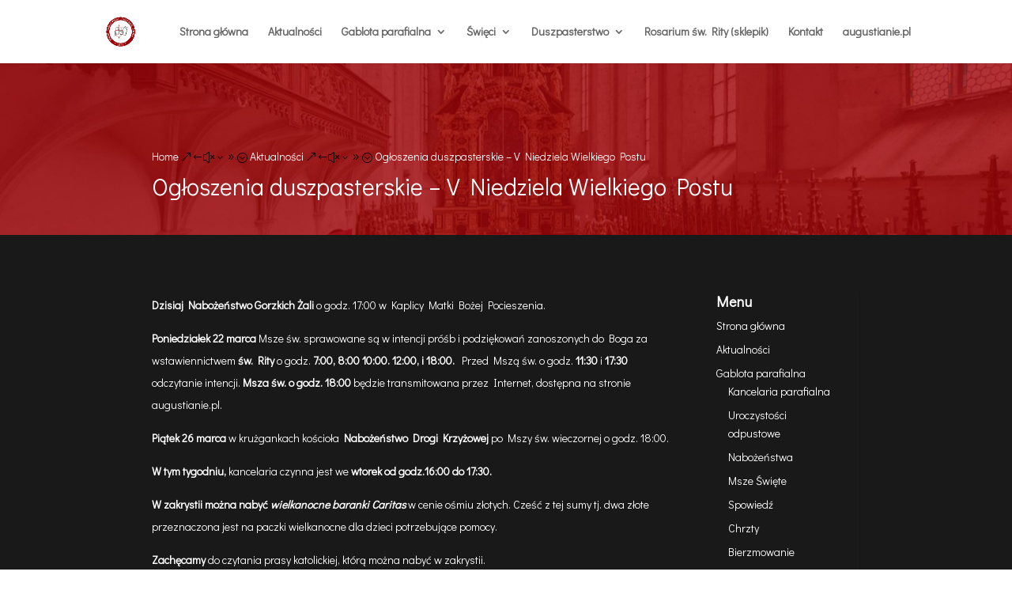

--- FILE ---
content_type: text/css
request_url: https://www.kazimierz.augustianie.pl/wp-content/et-cache/1686/et-divi-dynamic-tb-3860-tb-4246-1686-late.css?ver=1727118189
body_size: -220
content:
@font-face{font-family:ETmodules;font-display:block;src:url(//www.kazimierz.augustianie.pl/wp-content/themes/Divi/core/admin/fonts/modules/social/modules.eot);src:url(//www.kazimierz.augustianie.pl/wp-content/themes/Divi/core/admin/fonts/modules/social/modules.eot?#iefix) format("embedded-opentype"),url(//www.kazimierz.augustianie.pl/wp-content/themes/Divi/core/admin/fonts/modules/social/modules.woff) format("woff"),url(//www.kazimierz.augustianie.pl/wp-content/themes/Divi/core/admin/fonts/modules/social/modules.ttf) format("truetype"),url(//www.kazimierz.augustianie.pl/wp-content/themes/Divi/core/admin/fonts/modules/social/modules.svg#ETmodules) format("svg");font-weight:400;font-style:normal}

--- FILE ---
content_type: text/css
request_url: https://www.kazimierz.augustianie.pl/wp-content/et-cache/1686/et-core-unified-tb-3860-tb-4246-deferred-1686.min.css?ver=1727118189
body_size: 101
content:
.et_pb_section_0_tb_footer.et_pb_section{padding-top:45px;padding-right:0px;padding-bottom:45px;padding-left:0px;margin-bottom:-0.6%;background-color:#720000!important}.et_pb_section_0_tb_footer{z-index:10;box-shadow:0px -10px 60px 0px rgba(0,0,0,0.3)}.et_pb_row_0_tb_footer.et_pb_row{padding-top:27px!important;padding-right:0px!important;padding-bottom:4px!important;padding-left:0px!important;padding-top:27px;padding-right:0px;padding-bottom:4px;padding-left:0px}.et_pb_sidebar_0_tb_footer.et_pb_widget_area p,.et_pb_sidebar_1_tb_footer.et_pb_widget_area p{line-height:1.6em}.et_pb_sidebar_0_tb_footer.et_pb_widget_area,.et_pb_sidebar_0_tb_footer.et_pb_widget_area li,.et_pb_sidebar_0_tb_footer.et_pb_widget_area li:before,.et_pb_sidebar_0_tb_footer.et_pb_widget_area a,.et_pb_sidebar_1_tb_footer.et_pb_widget_area,.et_pb_sidebar_1_tb_footer.et_pb_widget_area li,.et_pb_sidebar_1_tb_footer.et_pb_widget_area li:before,.et_pb_sidebar_1_tb_footer.et_pb_widget_area a{font-family:'Didact Gothic',Helvetica,Arial,Lucida,sans-serif;color:#FFFFFF!important;line-height:1.6em}.et_pb_text_0_tb_footer.et_pb_text,.et_pb_text_0_tb_footer.et_pb_text a{color:#FFFFFF!important}.et_pb_text_0_tb_footer{font-family:'Didact Gothic',Helvetica,Arial,Lucida,sans-serif}.et_pb_text_0_tb_footer a{font-family:'Didact Gothic',Helvetica,Arial,Lucida,sans-serif;text-decoration-style:solid}ul.et_pb_social_media_follow_0_tb_footer a.icon{border-radius:0px 0px 0px 0px}.et_pb_section_1_tb_footer.et_pb_section{padding-top:2px;padding-bottom:2px;background-color:#191919!important}.et_pb_row_2_tb_footer.et_pb_row{padding-top:15px!important;padding-bottom:10px!important;margin-top:0px!important;margin-bottom:0px!important;padding-top:15px;padding-bottom:10px}.et_pb_text_1_tb_footer.et_pb_text,.et_pb_text_1_tb_footer.et_pb_text a{color:#999999!important}.et_pb_text_1_tb_footer{letter-spacing:0.5px}body.safari .et_pb_text_1_tb_footer,body.iphone .et_pb_text_1_tb_footer,body.uiwebview .et_pb_text_1_tb_footer{font-variant-ligatures:no-common-ligatures}.et_pb_social_media_follow_network_0_tb_footer a.icon,.et_pb_social_media_follow_network_1_tb_footer a.icon{background-color:#000000!important}.et_pb_social_media_follow li.et_pb_social_media_follow_network_0_tb_footer a,.et_pb_social_media_follow li.et_pb_social_media_follow_network_1_tb_footer a{padding-top:10px;padding-right:10px;padding-bottom:10px;padding-left:10px;width:auto;height:auto}.et_pb_social_media_follow_network_0_tb_footer,.et_pb_social_media_follow_network_1_tb_footer{margin-right:6px!important;margin-left:6px!important}